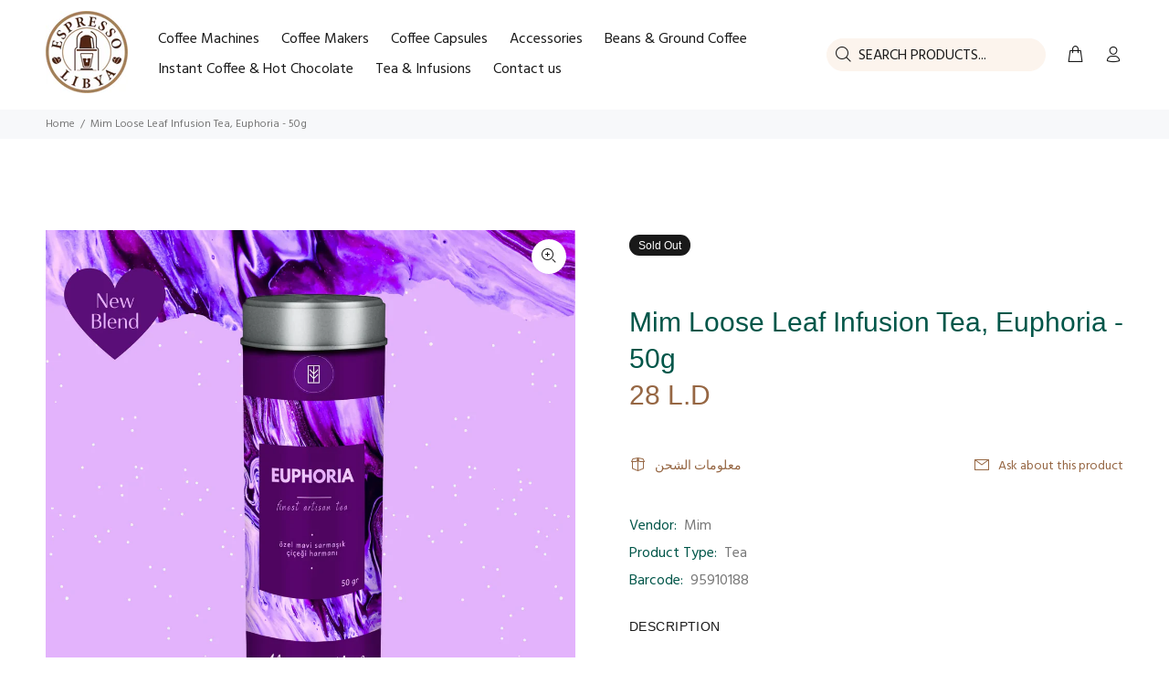

--- FILE ---
content_type: text/javascript; charset=utf-8
request_url: https://espresso.ly/products/mim-loose-leaf-infusion-tea-euphoria-50g.js
body_size: 216
content:
{"id":7024732897324,"title":"Mim Loose Leaf Infusion Tea, Euphoria - 50g","handle":"mim-loose-leaf-infusion-tea-euphoria-50g","description":"","published_at":"2023-01-01T22:24:46+02:00","created_at":"2023-01-01T22:13:10+02:00","vendor":"Mim","type":"Tea","tags":[],"price":2800,"price_min":2800,"price_max":2800,"available":false,"price_varies":false,"compare_at_price":null,"compare_at_price_min":0,"compare_at_price_max":0,"compare_at_price_varies":false,"variants":[{"id":40880795910188,"title":"Default Title","option1":"Default Title","option2":null,"option3":null,"sku":null,"requires_shipping":true,"taxable":false,"featured_image":null,"available":false,"name":"Mim Loose Leaf Infusion Tea, Euphoria - 50g","public_title":null,"options":["Default Title"],"price":2800,"weight":0,"compare_at_price":null,"inventory_management":"shopify","barcode":"95910188","requires_selling_plan":false,"selling_plan_allocations":[]}],"images":["\/\/cdn.shopify.com\/s\/files\/1\/0321\/6687\/1084\/products\/1_2_1800x1800_2522dc65-4dcb-4f51-9dae-1c5b8540aa2a.webp?v=1672604015"],"featured_image":"\/\/cdn.shopify.com\/s\/files\/1\/0321\/6687\/1084\/products\/1_2_1800x1800_2522dc65-4dcb-4f51-9dae-1c5b8540aa2a.webp?v=1672604015","options":[{"name":"Title","position":1,"values":["Default Title"]}],"url":"\/products\/mim-loose-leaf-infusion-tea-euphoria-50g","media":[{"alt":null,"id":25102520614956,"position":1,"preview_image":{"aspect_ratio":1.0,"height":1500,"width":1500,"src":"https:\/\/cdn.shopify.com\/s\/files\/1\/0321\/6687\/1084\/products\/1_2_1800x1800_2522dc65-4dcb-4f51-9dae-1c5b8540aa2a.webp?v=1672604015"},"aspect_ratio":1.0,"height":1500,"media_type":"image","src":"https:\/\/cdn.shopify.com\/s\/files\/1\/0321\/6687\/1084\/products\/1_2_1800x1800_2522dc65-4dcb-4f51-9dae-1c5b8540aa2a.webp?v=1672604015","width":1500}],"requires_selling_plan":false,"selling_plan_groups":[]}